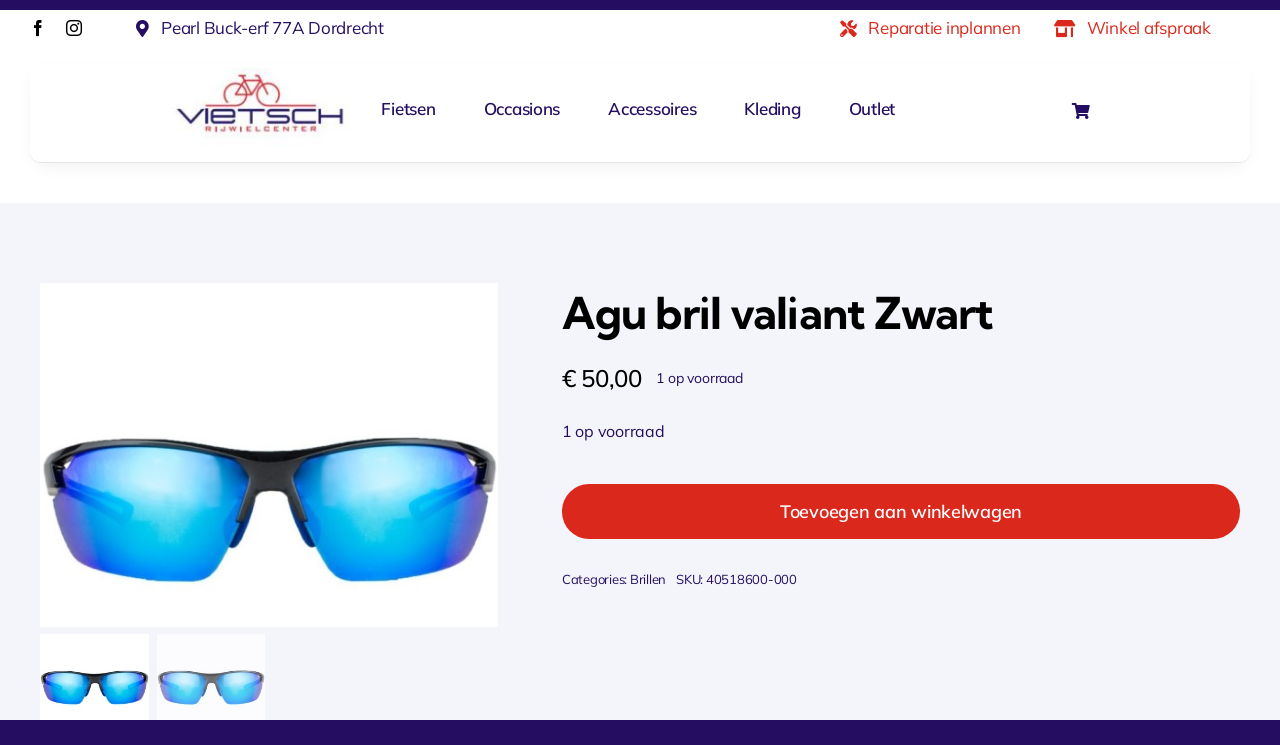

--- FILE ---
content_type: text/css
request_url: https://vietsch.nl/wp-content/themes/Avada-Child-Theme/style.css?ver=67f76d4249153abb06db4d99090c621a
body_size: 170
content:
/*
Theme Name: Avada Child
Description: Child theme for Avada theme
Author: ThemeFusion
Author URI: https://theme-fusion.com
Template: Avada
Version: 1.0.0
Text Domain:  Avada
*/

.woocommerce-cart .wc-proceed-to-checkout {
	
}

.woocommerce-cart .wc-proceed-to-checkout .checkout-button {
	order: 1;
	display: flex;
	margin-bottom: 15px !important;
}

.woocommerce-cart .wc-proceed-to-checkout .fusion-update-cart {
	
	order: 2;
	display: flex;
	margin-bottom: 15px !important;
	background: #f4f4f4;
	color: #333333 !important;
}